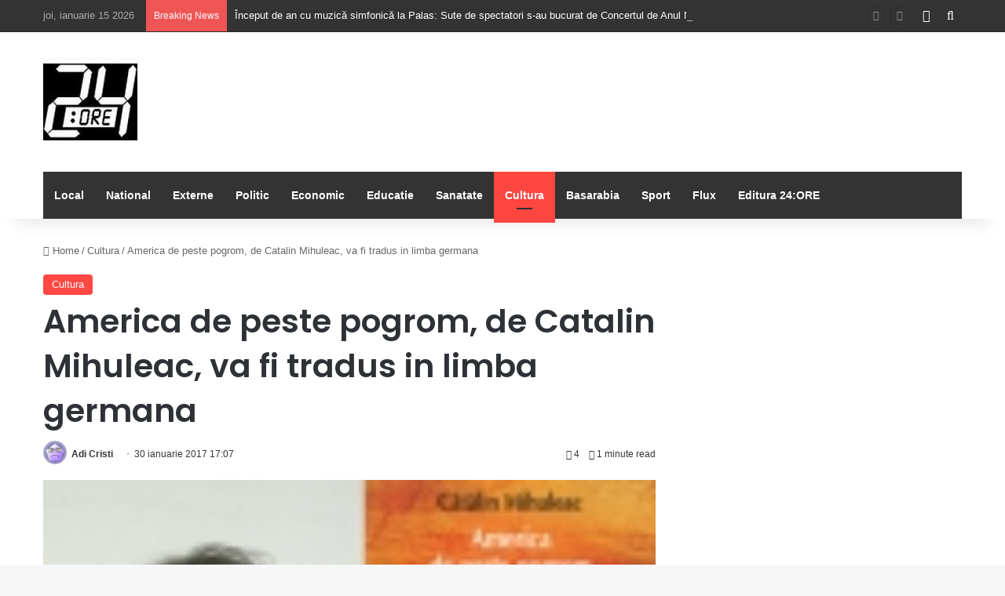

--- FILE ---
content_type: text/html; charset=UTF-8
request_url: https://24-ore.ro/2017/01/30/america-de-peste-pogrom-de-catalin-mihuleac-va-fi-tradus-in-limba-germana/
body_size: 75652
content:
<!DOCTYPE html>
<html lang="ro-RO" class="" data-skin="light" prefix="og: http://ogp.me/ns#">
<head>
	<meta charset="UTF-8" />
	<link rel="profile" href="https://gmpg.org/xfn/11" />
	<title>America de peste pogrom, de Catalin Mihuleac, va fi tradus in limba germana &#8211; 24:ORE</title>

<meta http-equiv='x-dns-prefetch-control' content='on'>
<link rel='dns-prefetch' href='//cdnjs.cloudflare.com' />
<link rel='dns-prefetch' href='//ajax.googleapis.com' />
<link rel='dns-prefetch' href='//fonts.googleapis.com' />
<link rel='dns-prefetch' href='//fonts.gstatic.com' />
<link rel='dns-prefetch' href='//s.gravatar.com' />
<link rel='dns-prefetch' href='//www.google-analytics.com' />
<link rel='preload' as='script' href='https://ajax.googleapis.com/ajax/libs/webfont/1/webfont.js'>
<meta name='robots' content='max-image-preview:large' />
<link rel='dns-prefetch' href='//cotidianul24ore.ro' />
<link rel="alternate" type="application/rss+xml" title="24:ORE &raquo; Flux" href="https://cotidianul24ore.ro/feed/" />
<link rel="alternate" type="application/rss+xml" title="24:ORE &raquo; Flux comentarii" href="https://cotidianul24ore.ro/comments/feed/" />

		<style type="text/css">
			:root{				
			--tie-preset-gradient-1: linear-gradient(135deg, rgba(6, 147, 227, 1) 0%, rgb(155, 81, 224) 100%);
			--tie-preset-gradient-2: linear-gradient(135deg, rgb(122, 220, 180) 0%, rgb(0, 208, 130) 100%);
			--tie-preset-gradient-3: linear-gradient(135deg, rgba(252, 185, 0, 1) 0%, rgba(255, 105, 0, 1) 100%);
			--tie-preset-gradient-4: linear-gradient(135deg, rgba(255, 105, 0, 1) 0%, rgb(207, 46, 46) 100%);
			--tie-preset-gradient-5: linear-gradient(135deg, rgb(238, 238, 238) 0%, rgb(169, 184, 195) 100%);
			--tie-preset-gradient-6: linear-gradient(135deg, rgb(74, 234, 220) 0%, rgb(151, 120, 209) 20%, rgb(207, 42, 186) 40%, rgb(238, 44, 130) 60%, rgb(251, 105, 98) 80%, rgb(254, 248, 76) 100%);
			--tie-preset-gradient-7: linear-gradient(135deg, rgb(255, 206, 236) 0%, rgb(152, 150, 240) 100%);
			--tie-preset-gradient-8: linear-gradient(135deg, rgb(254, 205, 165) 0%, rgb(254, 45, 45) 50%, rgb(107, 0, 62) 100%);
			--tie-preset-gradient-9: linear-gradient(135deg, rgb(255, 203, 112) 0%, rgb(199, 81, 192) 50%, rgb(65, 88, 208) 100%);
			--tie-preset-gradient-10: linear-gradient(135deg, rgb(255, 245, 203) 0%, rgb(182, 227, 212) 50%, rgb(51, 167, 181) 100%);
			--tie-preset-gradient-11: linear-gradient(135deg, rgb(202, 248, 128) 0%, rgb(113, 206, 126) 100%);
			--tie-preset-gradient-12: linear-gradient(135deg, rgb(2, 3, 129) 0%, rgb(40, 116, 252) 100%);
			--tie-preset-gradient-13: linear-gradient(135deg, #4D34FA, #ad34fa);
			--tie-preset-gradient-14: linear-gradient(135deg, #0057FF, #31B5FF);
			--tie-preset-gradient-15: linear-gradient(135deg, #FF007A, #FF81BD);
			--tie-preset-gradient-16: linear-gradient(135deg, #14111E, #4B4462);
			--tie-preset-gradient-17: linear-gradient(135deg, #F32758, #FFC581);

			
					--main-nav-background: #1f2024;
					--main-nav-secondry-background: rgba(0,0,0,0.2);
					--main-nav-primary-color: #0088ff;
					--main-nav-contrast-primary-color: #FFFFFF;
					--main-nav-text-color: #FFFFFF;
					--main-nav-secondry-text-color: rgba(225,255,255,0.5);
					--main-nav-main-border-color: rgba(255,255,255,0.07);
					--main-nav-secondry-border-color: rgba(255,255,255,0.04);
				--tie-buttons-radius: 8px;
			}
		</style>
	<link rel="alternate" title="oEmbed (JSON)" type="application/json+oembed" href="https://cotidianul24ore.ro/wp-json/oembed/1.0/embed?url=https%3A%2F%2Fcotidianul24ore.ro%2F2017%2F01%2F30%2Famerica-de-peste-pogrom-de-catalin-mihuleac-va-fi-tradus-in-limba-germana%2F" />
<link rel="alternate" title="oEmbed (XML)" type="text/xml+oembed" href="https://cotidianul24ore.ro/wp-json/oembed/1.0/embed?url=https%3A%2F%2Fcotidianul24ore.ro%2F2017%2F01%2F30%2Famerica-de-peste-pogrom-de-catalin-mihuleac-va-fi-tradus-in-limba-germana%2F&#038;format=xml" />

<meta property="og:title" content="America de peste pogrom, de Catalin Mihuleac, va fi tradus in limba germana - 24:ORE" />
<meta property="og:type" content="article" />
<meta property="og:description" content="&nbsp; Romanul America de peste pogrom, semnat de scriitorul ieşean Cătălin Mihuleac, apărut în 2014" />
<meta property="og:url" content="https://cotidianul24ore.ro/2017/01/30/america-de-peste-pogrom-de-catalin-mihuleac-va-fi-tradus-in-limba-germana/" />
<meta property="og:site_name" content="24:ORE" />
<meta property="og:image" content="https://cotidianul24ore.ro/wp-content/uploads/2017/01/america_de_peste_pogrom_de_catalin_mihuleac_va_fi_tradus_in_limba_germana.jpg" />
<meta name="viewport" content="width=device-width, initial-scale=1.0" /><style id='wp-img-auto-sizes-contain-inline-css' type='text/css'>
img:is([sizes=auto i],[sizes^="auto," i]){contain-intrinsic-size:3000px 1500px}
/*# sourceURL=wp-img-auto-sizes-contain-inline-css */
</style>
<style id='wp-emoji-styles-inline-css' type='text/css'>

	img.wp-smiley, img.emoji {
		display: inline !important;
		border: none !important;
		box-shadow: none !important;
		height: 1em !important;
		width: 1em !important;
		margin: 0 0.07em !important;
		vertical-align: -0.1em !important;
		background: none !important;
		padding: 0 !important;
	}
/*# sourceURL=wp-emoji-styles-inline-css */
</style>
<link rel='stylesheet' id='taqyeem-buttons-style-css' href='https://cotidianul24ore.ro/wp-content/plugins/taqyeem-buttons/assets/style.css?ver=6c9964df0c6c83768a25ea136d478ea0' type='text/css' media='all' />
<link rel='stylesheet' id='tie-css-base-css' href='https://cotidianul24ore.ro/wp-content/themes/jannah/assets/css/base.min.css?ver=7.6.3' type='text/css' media='all' />
<link rel='stylesheet' id='tie-css-styles-css' href='https://cotidianul24ore.ro/wp-content/themes/jannah/assets/css/style.min.css?ver=7.6.3' type='text/css' media='all' />
<link rel='stylesheet' id='tie-css-widgets-css' href='https://cotidianul24ore.ro/wp-content/themes/jannah/assets/css/widgets.min.css?ver=7.6.3' type='text/css' media='all' />
<link rel='stylesheet' id='tie-css-helpers-css' href='https://cotidianul24ore.ro/wp-content/themes/jannah/assets/css/helpers.min.css?ver=7.6.3' type='text/css' media='all' />
<link rel='stylesheet' id='tie-fontawesome5-css' href='https://cotidianul24ore.ro/wp-content/themes/jannah/assets/css/fontawesome.css?ver=7.6.3' type='text/css' media='all' />
<link rel='stylesheet' id='tie-css-ilightbox-css' href='https://cotidianul24ore.ro/wp-content/themes/jannah/assets/ilightbox/dark-skin/skin.css?ver=7.6.3' type='text/css' media='all' />
<link rel='stylesheet' id='tie-css-shortcodes-css' href='https://cotidianul24ore.ro/wp-content/themes/jannah/assets/css/plugins/shortcodes.min.css?ver=7.6.3' type='text/css' media='all' />
<link rel='stylesheet' id='tie-css-single-css' href='https://cotidianul24ore.ro/wp-content/themes/jannah/assets/css/single.min.css?ver=7.6.3' type='text/css' media='all' />
<link rel='stylesheet' id='tie-css-print-css' href='https://cotidianul24ore.ro/wp-content/themes/jannah/assets/css/print.css?ver=7.6.3' type='text/css' media='print' />
<link rel='stylesheet' id='taqyeem-styles-css' href='https://cotidianul24ore.ro/wp-content/themes/jannah/assets/css/plugins/taqyeem.min.css?ver=7.6.3' type='text/css' media='all' />
<style id='taqyeem-styles-inline-css' type='text/css'>
.wf-active .logo-text,.wf-active h1,.wf-active h2,.wf-active h3,.wf-active h4,.wf-active h5,.wf-active h6,.wf-active .the-subtitle{font-family: 'Poppins';}:root:root{--brand-color: #fe4641;--dark-brand-color: #cc140f;--bright-color: #FFFFFF;--base-color: #2c2f34;}#reading-position-indicator{box-shadow: 0 0 10px rgba( 254,70,65,0.7);}:root:root{--brand-color: #fe4641;--dark-brand-color: #cc140f;--bright-color: #FFFFFF;--base-color: #2c2f34;}#reading-position-indicator{box-shadow: 0 0 10px rgba( 254,70,65,0.7);}#top-nav,#top-nav .sub-menu,#top-nav .comp-sub-menu,#top-nav .ticker-content,#top-nav .ticker-swipe,.top-nav-boxed #top-nav .topbar-wrapper,.top-nav-dark .top-menu ul,#autocomplete-suggestions.search-in-top-nav{background-color : #333333;}#top-nav *,#autocomplete-suggestions.search-in-top-nav{border-color: rgba( #FFFFFF,0.08);}#top-nav .icon-basecloud-bg:after{color: #333333;}#top-nav a:not(:hover),#top-nav input,#top-nav #search-submit,#top-nav .fa-spinner,#top-nav .dropdown-social-icons li a span,#top-nav .components > li .social-link:not(:hover) span,#autocomplete-suggestions.search-in-top-nav a{color: #ffffff;}#top-nav input::-moz-placeholder{color: #ffffff;}#top-nav input:-moz-placeholder{color: #ffffff;}#top-nav input:-ms-input-placeholder{color: #ffffff;}#top-nav input::-webkit-input-placeholder{color: #ffffff;}#top-nav,.search-in-top-nav{--tie-buttons-color: #fe4641;--tie-buttons-border-color: #fe4641;--tie-buttons-text: #FFFFFF;--tie-buttons-hover-color: #e02823;}#top-nav a:hover,#top-nav .menu li:hover > a,#top-nav .menu > .tie-current-menu > a,#top-nav .components > li:hover > a,#top-nav .components #search-submit:hover,#autocomplete-suggestions.search-in-top-nav .post-title a:hover{color: #fe4641;}#top-nav,#top-nav .comp-sub-menu,#top-nav .tie-weather-widget{color: #aaaaaa;}#autocomplete-suggestions.search-in-top-nav .post-meta,#autocomplete-suggestions.search-in-top-nav .post-meta a:not(:hover){color: rgba( 170,170,170,0.7 );}#top-nav .weather-icon .icon-cloud,#top-nav .weather-icon .icon-basecloud-bg,#top-nav .weather-icon .icon-cloud-behind{color: #aaaaaa !important;}#main-nav .main-menu-wrapper,#main-nav .menu-sub-content,#main-nav .comp-sub-menu,#main-nav ul.cats-vertical li a.is-active,#main-nav ul.cats-vertical li a:hover,#autocomplete-suggestions.search-in-main-nav{background-color: #333333;}#main-nav{border-width: 0;}#theme-header #main-nav:not(.fixed-nav){bottom: 0;}#main-nav .icon-basecloud-bg:after{color: #333333;}#autocomplete-suggestions.search-in-main-nav{border-color: rgba(255,255,255,0.07);}.main-nav-boxed #main-nav .main-menu-wrapper{border-width: 0;}#main-nav a:not(:hover),#main-nav a.social-link:not(:hover) span,#main-nav .dropdown-social-icons li a span,#autocomplete-suggestions.search-in-main-nav a{color: #ffffff;}.main-nav,.search-in-main-nav{--main-nav-primary-color: #fe4641;--tie-buttons-color: #fe4641;--tie-buttons-border-color: #fe4641;--tie-buttons-text: #FFFFFF;--tie-buttons-hover-color: #e02823;}#main-nav .mega-links-head:after,#main-nav .cats-horizontal a.is-active,#main-nav .cats-horizontal a:hover,#main-nav .spinner > div{background-color: #fe4641;}#main-nav .menu ul li:hover > a,#main-nav .menu ul li.current-menu-item:not(.mega-link-column) > a,#main-nav .components a:hover,#main-nav .components > li:hover > a,#main-nav #search-submit:hover,#main-nav .cats-vertical a.is-active,#main-nav .cats-vertical a:hover,#main-nav .mega-menu .post-meta a:hover,#main-nav .mega-menu .post-box-title a:hover,#autocomplete-suggestions.search-in-main-nav a:hover,#main-nav .spinner-circle:after{color: #fe4641;}#main-nav .menu > li.tie-current-menu > a,#main-nav .menu > li:hover > a,.theme-header #main-nav .mega-menu .cats-horizontal a.is-active,.theme-header #main-nav .mega-menu .cats-horizontal a:hover{color: #FFFFFF;}#main-nav .menu > li.tie-current-menu > a:before,#main-nav .menu > li:hover > a:before{border-top-color: #FFFFFF;}#main-nav,#main-nav input,#main-nav #search-submit,#main-nav .fa-spinner,#main-nav .comp-sub-menu,#main-nav .tie-weather-widget{color: #f6f6f6;}#main-nav input::-moz-placeholder{color: #f6f6f6;}#main-nav input:-moz-placeholder{color: #f6f6f6;}#main-nav input:-ms-input-placeholder{color: #f6f6f6;}#main-nav input::-webkit-input-placeholder{color: #f6f6f6;}#main-nav .mega-menu .post-meta,#main-nav .mega-menu .post-meta a,#autocomplete-suggestions.search-in-main-nav .post-meta{color: rgba(246,246,246,0.6);}#main-nav .weather-icon .icon-cloud,#main-nav .weather-icon .icon-basecloud-bg,#main-nav .weather-icon .icon-cloud-behind{color: #f6f6f6 !important;}#footer{background-color: #252525;}#site-info{background-color: #181818;}#footer .posts-list-counter .posts-list-items li.widget-post-list:before{border-color: #252525;}#footer .timeline-widget a .date:before{border-color: rgba(37,37,37,0.8);}#footer .footer-boxed-widget-area,#footer textarea,#footer input:not([type=submit]),#footer select,#footer code,#footer kbd,#footer pre,#footer samp,#footer .show-more-button,#footer .slider-links .tie-slider-nav span,#footer #wp-calendar,#footer #wp-calendar tbody td,#footer #wp-calendar thead th,#footer .widget.buddypress .item-options a{border-color: rgba(255,255,255,0.1);}#footer .social-statistics-widget .white-bg li.social-icons-item a,#footer .widget_tag_cloud .tagcloud a,#footer .latest-tweets-widget .slider-links .tie-slider-nav span,#footer .widget_layered_nav_filters a{border-color: rgba(255,255,255,0.1);}#footer .social-statistics-widget .white-bg li:before{background: rgba(255,255,255,0.1);}.site-footer #wp-calendar tbody td{background: rgba(255,255,255,0.02);}#footer .white-bg .social-icons-item a span.followers span,#footer .circle-three-cols .social-icons-item a .followers-num,#footer .circle-three-cols .social-icons-item a .followers-name{color: rgba(255,255,255,0.8);}#footer .timeline-widget ul:before,#footer .timeline-widget a:not(:hover) .date:before{background-color: #070707;}#footer .widget-title,#footer .widget-title a:not(:hover){color: #ffffff;}#footer,#footer textarea,#footer input:not([type='submit']),#footer select,#footer #wp-calendar tbody,#footer .tie-slider-nav li span:not(:hover),#footer .widget_categories li a:before,#footer .widget_product_categories li a:before,#footer .widget_layered_nav li a:before,#footer .widget_archive li a:before,#footer .widget_nav_menu li a:before,#footer .widget_meta li a:before,#footer .widget_pages li a:before,#footer .widget_recent_entries li a:before,#footer .widget_display_forums li a:before,#footer .widget_display_views li a:before,#footer .widget_rss li a:before,#footer .widget_display_stats dt:before,#footer .subscribe-widget-content h3,#footer .about-author .social-icons a:not(:hover) span{color: #aaaaaa;}#footer post-widget-body .meta-item,#footer .post-meta,#footer .stream-title,#footer.dark-skin .timeline-widget .date,#footer .wp-caption .wp-caption-text,#footer .rss-date{color: rgba(170,170,170,0.7);}#footer input::-moz-placeholder{color: #aaaaaa;}#footer input:-moz-placeholder{color: #aaaaaa;}#footer input:-ms-input-placeholder{color: #aaaaaa;}#footer input::-webkit-input-placeholder{color: #aaaaaa;}#footer .site-info a:not(:hover){color: #fe4641;}
/*# sourceURL=taqyeem-styles-inline-css */
</style>
<script type="text/javascript" src="https://cotidianul24ore.ro/wp-includes/js/jquery/jquery.min.js?ver=3.7.1" id="jquery-core-js"></script>
<script type="text/javascript" src="https://cotidianul24ore.ro/wp-includes/js/jquery/jquery-migrate.min.js?ver=3.4.1" id="jquery-migrate-js"></script>
<script></script><link rel="https://api.w.org/" href="https://cotidianul24ore.ro/wp-json/" /><link rel="alternate" title="JSON" type="application/json" href="https://cotidianul24ore.ro/wp-json/wp/v2/posts/97119" /><link rel="EditURI" type="application/rsd+xml" title="RSD" href="https://cotidianul24ore.ro/xmlrpc.php?rsd" />
<link rel="canonical" href="https://cotidianul24ore.ro/2017/01/30/america-de-peste-pogrom-de-catalin-mihuleac-va-fi-tradus-in-limba-germana/" />
<script type='text/javascript'>
/* <![CDATA[ */
var taqyeem = {"ajaxurl":"https://cotidianul24ore.ro/wp-admin/admin-ajax.php" , "your_rating":"Your Rating:"};
/* ]]> */
</script>

 <meta name="description" content="&nbsp; Romanul America de peste pogrom, semnat de scriitorul ieşean Cătălin Mihuleac, apărut în 2014 la Editura Cartea Românească, disponibil şi în ed" /><meta http-equiv="X-UA-Compatible" content="IE=edge">
<meta name="generator" content="Powered by WPBakery Page Builder - drag and drop page builder for WordPress."/>
<link rel="icon" href="https://cotidianul24ore.ro/wp-content/uploads/2016/07/cropped-SIGLA24oremica-32x32.jpg" sizes="32x32" />
<link rel="icon" href="https://cotidianul24ore.ro/wp-content/uploads/2016/07/cropped-SIGLA24oremica-192x192.jpg" sizes="192x192" />
<link rel="apple-touch-icon" href="https://cotidianul24ore.ro/wp-content/uploads/2016/07/cropped-SIGLA24oremica-180x180.jpg" />
<meta name="msapplication-TileImage" content="https://cotidianul24ore.ro/wp-content/uploads/2016/07/cropped-SIGLA24oremica-270x270.jpg" />
<noscript><style> .wpb_animate_when_almost_visible { opacity: 1; }</style></noscript><style id='global-styles-inline-css' type='text/css'>
:root{--wp--preset--aspect-ratio--square: 1;--wp--preset--aspect-ratio--4-3: 4/3;--wp--preset--aspect-ratio--3-4: 3/4;--wp--preset--aspect-ratio--3-2: 3/2;--wp--preset--aspect-ratio--2-3: 2/3;--wp--preset--aspect-ratio--16-9: 16/9;--wp--preset--aspect-ratio--9-16: 9/16;--wp--preset--color--black: #000000;--wp--preset--color--cyan-bluish-gray: #abb8c3;--wp--preset--color--white: #ffffff;--wp--preset--color--pale-pink: #f78da7;--wp--preset--color--vivid-red: #cf2e2e;--wp--preset--color--luminous-vivid-orange: #ff6900;--wp--preset--color--luminous-vivid-amber: #fcb900;--wp--preset--color--light-green-cyan: #7bdcb5;--wp--preset--color--vivid-green-cyan: #00d084;--wp--preset--color--pale-cyan-blue: #8ed1fc;--wp--preset--color--vivid-cyan-blue: #0693e3;--wp--preset--color--vivid-purple: #9b51e0;--wp--preset--color--global-color: #fe4641;--wp--preset--gradient--vivid-cyan-blue-to-vivid-purple: linear-gradient(135deg,rgb(6,147,227) 0%,rgb(155,81,224) 100%);--wp--preset--gradient--light-green-cyan-to-vivid-green-cyan: linear-gradient(135deg,rgb(122,220,180) 0%,rgb(0,208,130) 100%);--wp--preset--gradient--luminous-vivid-amber-to-luminous-vivid-orange: linear-gradient(135deg,rgb(252,185,0) 0%,rgb(255,105,0) 100%);--wp--preset--gradient--luminous-vivid-orange-to-vivid-red: linear-gradient(135deg,rgb(255,105,0) 0%,rgb(207,46,46) 100%);--wp--preset--gradient--very-light-gray-to-cyan-bluish-gray: linear-gradient(135deg,rgb(238,238,238) 0%,rgb(169,184,195) 100%);--wp--preset--gradient--cool-to-warm-spectrum: linear-gradient(135deg,rgb(74,234,220) 0%,rgb(151,120,209) 20%,rgb(207,42,186) 40%,rgb(238,44,130) 60%,rgb(251,105,98) 80%,rgb(254,248,76) 100%);--wp--preset--gradient--blush-light-purple: linear-gradient(135deg,rgb(255,206,236) 0%,rgb(152,150,240) 100%);--wp--preset--gradient--blush-bordeaux: linear-gradient(135deg,rgb(254,205,165) 0%,rgb(254,45,45) 50%,rgb(107,0,62) 100%);--wp--preset--gradient--luminous-dusk: linear-gradient(135deg,rgb(255,203,112) 0%,rgb(199,81,192) 50%,rgb(65,88,208) 100%);--wp--preset--gradient--pale-ocean: linear-gradient(135deg,rgb(255,245,203) 0%,rgb(182,227,212) 50%,rgb(51,167,181) 100%);--wp--preset--gradient--electric-grass: linear-gradient(135deg,rgb(202,248,128) 0%,rgb(113,206,126) 100%);--wp--preset--gradient--midnight: linear-gradient(135deg,rgb(2,3,129) 0%,rgb(40,116,252) 100%);--wp--preset--font-size--small: 13px;--wp--preset--font-size--medium: 20px;--wp--preset--font-size--large: 36px;--wp--preset--font-size--x-large: 42px;--wp--preset--spacing--20: 0.44rem;--wp--preset--spacing--30: 0.67rem;--wp--preset--spacing--40: 1rem;--wp--preset--spacing--50: 1.5rem;--wp--preset--spacing--60: 2.25rem;--wp--preset--spacing--70: 3.38rem;--wp--preset--spacing--80: 5.06rem;--wp--preset--shadow--natural: 6px 6px 9px rgba(0, 0, 0, 0.2);--wp--preset--shadow--deep: 12px 12px 50px rgba(0, 0, 0, 0.4);--wp--preset--shadow--sharp: 6px 6px 0px rgba(0, 0, 0, 0.2);--wp--preset--shadow--outlined: 6px 6px 0px -3px rgb(255, 255, 255), 6px 6px rgb(0, 0, 0);--wp--preset--shadow--crisp: 6px 6px 0px rgb(0, 0, 0);}:where(.is-layout-flex){gap: 0.5em;}:where(.is-layout-grid){gap: 0.5em;}body .is-layout-flex{display: flex;}.is-layout-flex{flex-wrap: wrap;align-items: center;}.is-layout-flex > :is(*, div){margin: 0;}body .is-layout-grid{display: grid;}.is-layout-grid > :is(*, div){margin: 0;}:where(.wp-block-columns.is-layout-flex){gap: 2em;}:where(.wp-block-columns.is-layout-grid){gap: 2em;}:where(.wp-block-post-template.is-layout-flex){gap: 1.25em;}:where(.wp-block-post-template.is-layout-grid){gap: 1.25em;}.has-black-color{color: var(--wp--preset--color--black) !important;}.has-cyan-bluish-gray-color{color: var(--wp--preset--color--cyan-bluish-gray) !important;}.has-white-color{color: var(--wp--preset--color--white) !important;}.has-pale-pink-color{color: var(--wp--preset--color--pale-pink) !important;}.has-vivid-red-color{color: var(--wp--preset--color--vivid-red) !important;}.has-luminous-vivid-orange-color{color: var(--wp--preset--color--luminous-vivid-orange) !important;}.has-luminous-vivid-amber-color{color: var(--wp--preset--color--luminous-vivid-amber) !important;}.has-light-green-cyan-color{color: var(--wp--preset--color--light-green-cyan) !important;}.has-vivid-green-cyan-color{color: var(--wp--preset--color--vivid-green-cyan) !important;}.has-pale-cyan-blue-color{color: var(--wp--preset--color--pale-cyan-blue) !important;}.has-vivid-cyan-blue-color{color: var(--wp--preset--color--vivid-cyan-blue) !important;}.has-vivid-purple-color{color: var(--wp--preset--color--vivid-purple) !important;}.has-black-background-color{background-color: var(--wp--preset--color--black) !important;}.has-cyan-bluish-gray-background-color{background-color: var(--wp--preset--color--cyan-bluish-gray) !important;}.has-white-background-color{background-color: var(--wp--preset--color--white) !important;}.has-pale-pink-background-color{background-color: var(--wp--preset--color--pale-pink) !important;}.has-vivid-red-background-color{background-color: var(--wp--preset--color--vivid-red) !important;}.has-luminous-vivid-orange-background-color{background-color: var(--wp--preset--color--luminous-vivid-orange) !important;}.has-luminous-vivid-amber-background-color{background-color: var(--wp--preset--color--luminous-vivid-amber) !important;}.has-light-green-cyan-background-color{background-color: var(--wp--preset--color--light-green-cyan) !important;}.has-vivid-green-cyan-background-color{background-color: var(--wp--preset--color--vivid-green-cyan) !important;}.has-pale-cyan-blue-background-color{background-color: var(--wp--preset--color--pale-cyan-blue) !important;}.has-vivid-cyan-blue-background-color{background-color: var(--wp--preset--color--vivid-cyan-blue) !important;}.has-vivid-purple-background-color{background-color: var(--wp--preset--color--vivid-purple) !important;}.has-black-border-color{border-color: var(--wp--preset--color--black) !important;}.has-cyan-bluish-gray-border-color{border-color: var(--wp--preset--color--cyan-bluish-gray) !important;}.has-white-border-color{border-color: var(--wp--preset--color--white) !important;}.has-pale-pink-border-color{border-color: var(--wp--preset--color--pale-pink) !important;}.has-vivid-red-border-color{border-color: var(--wp--preset--color--vivid-red) !important;}.has-luminous-vivid-orange-border-color{border-color: var(--wp--preset--color--luminous-vivid-orange) !important;}.has-luminous-vivid-amber-border-color{border-color: var(--wp--preset--color--luminous-vivid-amber) !important;}.has-light-green-cyan-border-color{border-color: var(--wp--preset--color--light-green-cyan) !important;}.has-vivid-green-cyan-border-color{border-color: var(--wp--preset--color--vivid-green-cyan) !important;}.has-pale-cyan-blue-border-color{border-color: var(--wp--preset--color--pale-cyan-blue) !important;}.has-vivid-cyan-blue-border-color{border-color: var(--wp--preset--color--vivid-cyan-blue) !important;}.has-vivid-purple-border-color{border-color: var(--wp--preset--color--vivid-purple) !important;}.has-vivid-cyan-blue-to-vivid-purple-gradient-background{background: var(--wp--preset--gradient--vivid-cyan-blue-to-vivid-purple) !important;}.has-light-green-cyan-to-vivid-green-cyan-gradient-background{background: var(--wp--preset--gradient--light-green-cyan-to-vivid-green-cyan) !important;}.has-luminous-vivid-amber-to-luminous-vivid-orange-gradient-background{background: var(--wp--preset--gradient--luminous-vivid-amber-to-luminous-vivid-orange) !important;}.has-luminous-vivid-orange-to-vivid-red-gradient-background{background: var(--wp--preset--gradient--luminous-vivid-orange-to-vivid-red) !important;}.has-very-light-gray-to-cyan-bluish-gray-gradient-background{background: var(--wp--preset--gradient--very-light-gray-to-cyan-bluish-gray) !important;}.has-cool-to-warm-spectrum-gradient-background{background: var(--wp--preset--gradient--cool-to-warm-spectrum) !important;}.has-blush-light-purple-gradient-background{background: var(--wp--preset--gradient--blush-light-purple) !important;}.has-blush-bordeaux-gradient-background{background: var(--wp--preset--gradient--blush-bordeaux) !important;}.has-luminous-dusk-gradient-background{background: var(--wp--preset--gradient--luminous-dusk) !important;}.has-pale-ocean-gradient-background{background: var(--wp--preset--gradient--pale-ocean) !important;}.has-electric-grass-gradient-background{background: var(--wp--preset--gradient--electric-grass) !important;}.has-midnight-gradient-background{background: var(--wp--preset--gradient--midnight) !important;}.has-small-font-size{font-size: var(--wp--preset--font-size--small) !important;}.has-medium-font-size{font-size: var(--wp--preset--font-size--medium) !important;}.has-large-font-size{font-size: var(--wp--preset--font-size--large) !important;}.has-x-large-font-size{font-size: var(--wp--preset--font-size--x-large) !important;}
/*# sourceURL=global-styles-inline-css */
</style>
</head>

<body data-rsssl=1 id="tie-body" class="wp-singular post-template-default single single-post postid-97119 single-format-standard wp-theme-jannah tie-no-js wrapper-has-shadow block-head-1 magazine2 is-thumb-overlay-disabled is-desktop is-header-layout-3 sidebar-right has-sidebar post-layout-1 narrow-title-narrow-media has-mobile-share wpb-js-composer js-comp-ver-8.7.2 vc_responsive">



<div class="background-overlay">

	<div id="tie-container" class="site tie-container">

		
		<div id="tie-wrapper">
			
<header id="theme-header" class="theme-header header-layout-3 main-nav-dark main-nav-default-dark main-nav-below main-nav-boxed no-stream-item top-nav-active top-nav-light top-nav-default-light top-nav-above has-shadow has-normal-width-logo mobile-header-default">
	
<nav id="top-nav"  class="has-date-breaking-components top-nav header-nav has-breaking-news" aria-label="Secondary Navigation">
	<div class="container">
		<div class="topbar-wrapper">

			
					<div class="topbar-today-date">
						joi, ianuarie 15 2026					</div>
					
			<div class="tie-alignleft">
				
<div class="breaking controls-is-active">

	<span class="breaking-title">
		<span class="tie-icon-bolt breaking-icon" aria-hidden="true"></span>
		<span class="breaking-title-text">Breaking News</span>
	</span>

	<ul id="breaking-news-in-header" class="breaking-news" data-type="reveal" data-arrows="true">

		
							<li class="news-item">
								<a href="https://cotidianul24ore.ro/2026/01/13/inceput-de-an-cu-muzica-simfonica-la-palas-sute-de-spectatori-s-au-bucurat-de-concertul-de-anul-nou-al-filarmonicii-moldova/">Început de an cu muzică simfonică la Palas: Sute de spectatori s-au bucurat de Concertul de Anul Nou al Filarmonicii „Moldova”</a>
							</li>

							
							<li class="news-item">
								<a href="https://cotidianul24ore.ro/2026/01/13/mihai-chirica-moldova-si-moldovenii-stiu-ca-pacea-vine-de-la-prietenii-tai-ca-prosperitatea-este-in-europa-si-ca-unirea-cea-mult-dorita-trece-prin-curtile-occidentale-cu-acceptul-poporului-si-nu-pri/">Mihai Chirica: Moldova și moldovenii știu că pacea vine de la prietenii tăi, că prosperitatea este în Europa și că Unirea cea mult dorită trece prin curțile occidentale cu acceptul poporului și nu prin foamete si moarte în lagărele siberiene</a>
							</li>

							
							<li class="news-item">
								<a href="https://cotidianul24ore.ro/2026/01/13/sc-termo-service-sa-furnizeaza-agentul-termic-in-parametri-normali/">SC Termo-Service SA furnizează agentul termic în parametri normali</a>
							</li>

							
							<li class="news-item">
								<a href="https://cotidianul24ore.ro/2026/01/13/vesti-bune-de-la-meteorologi-de-miercuri-temperaturi-in-crestere-cu-valori-maxime-de-pana-la-10-grade/">Veşti bune de la meteorologi: de miercuri, temperaturi în creştere, cu valori maxime de până la 10 grade</a>
							</li>

							
							<li class="news-item">
								<a href="https://cotidianul24ore.ro/2026/01/13/patriarhia-romana-prostitutia-reprezinta-o-forma-grava-de-exploatare-si-tranzactionare-a-trupului-omenesc-in-scop-financiar-iar-legiferarea-nu-va-conduce-la-eradicarea-traficului-de-persoane/"> Patriarhia Română: &#8222;Prostituţia reprezintă o formă gravă de exploatare şi tranzacţionare a trupului omenesc în scop financiar iar legiferarea nu va conduce la eradicarea traficului de persoane&#8221;</a>
							</li>

							
							<li class="news-item">
								<a href="https://cotidianul24ore.ro/2026/01/12/forumul-judecatorilor-reclama-derapaje-grave-si-atacuri-la-adresa-magistratilor-care-au-dezvaluit-problemele-din-justitie/">Forumul Judecătorilor reclamă derapaje grave și atacuri la adresa magistraților care au dezvăluit problemele din Justiție</a>
							</li>

							
							<li class="news-item">
								<a href="https://cotidianul24ore.ro/2026/01/12/aproape-15-000-de-ieseni-si-au-achitat-deja-taxele-si-impozitele-locale-in-primele-zile-ale-anului/">Aproape 15.000 de ieșeni și-au achitat deja taxele și impozitele locale în primele zile ale anului</a>
							</li>

							
							<li class="news-item">
								<a href="https://cotidianul24ore.ro/2026/01/12/botosani-zilele-eminescu-si-gala-decernarii-premiului-national-de-poezie-mihai-eminescu/">Botoșani: Zilele Eminescu și Gala decernării Premiului Național de Poezie „Mihai Eminescu”</a>
							</li>

							
							<li class="news-item">
								<a href="https://cotidianul24ore.ro/2026/01/12/cele-mai-importante-taxe-si-impozite-locale-din-municipiul-iasi-au-crescut-de-la-1-ianuarie-2025-doar-cu-marja-minima-prevazuta-de-legislatia-in-vigoare/">Cele mai importante taxe și impozite locale din Municipiul Iași au crescut de la 1 ianuarie 2025 doar cu marja minimă prevăzută de legislația în vigoare</a>
							</li>

							
							<li class="news-item">
								<a href="https://cotidianul24ore.ro/2026/01/12/bogdan-ivan-am-mare-incredere-ca-dupa-31-martie-nu-o-sa-avem-cresteri-de-preturi-la-gaz/">Bogdan Ivan: Am mare încredere că după 31 martie nu o să avem creşteri de preţuri la gaz</a>
							</li>

							
	</ul>
</div><!-- #breaking /-->
			</div><!-- .tie-alignleft /-->

			<div class="tie-alignright">
				<ul class="components">	<li class="side-aside-nav-icon menu-item custom-menu-link">
		<a href="#">
			<span class="tie-icon-navicon" aria-hidden="true"></span>
			<span class="screen-reader-text">Sidebar</span>
		</a>
	</li>
				<li class="search-compact-icon menu-item custom-menu-link">
				<a href="#" class="tie-search-trigger">
					<span class="tie-icon-search tie-search-icon" aria-hidden="true"></span>
					<span class="screen-reader-text">Search for</span>
				</a>
			</li>
			</ul><!-- Components -->			</div><!-- .tie-alignright /-->

		</div><!-- .topbar-wrapper /-->
	</div><!-- .container /-->
</nav><!-- #top-nav /-->

<div class="container header-container">
	<div class="tie-row logo-row">

		
		<div class="logo-wrapper">
			<div class="tie-col-md-4 logo-container clearfix">
				<div id="mobile-header-components-area_1" class="mobile-header-components"><ul class="components"><li class="mobile-component_menu custom-menu-link"><a href="#" id="mobile-menu-icon" class=""><span class="tie-mobile-menu-icon nav-icon is-layout-1"></span><span class="screen-reader-text">Menu</span></a></li></ul></div>
		<div id="logo" class="image-logo" >

			
			<a title="24:ORE" href="https://cotidianul24ore.ro/">
				
				<picture class="tie-logo-default tie-logo-picture">
					<source class="tie-logo-source-default tie-logo-source" srcset="https://cotidianul24ore.ro/wp-content/uploads/2017/02/SIGLA24oremica.jpg" media="(max-width:991px)">
					<source class="tie-logo-source-default tie-logo-source" srcset="https://cotidianul24ore.ro/wp-content/uploads/2017/02/SIGLA24oremica.jpg">
					<img class="tie-logo-img-default tie-logo-img" src="https://cotidianul24ore.ro/wp-content/uploads/2017/02/SIGLA24oremica.jpg" alt="24:ORE" width="120" height="98" style="max-height:98px; width: auto;" />
				</picture>
						</a>

			
		</div><!-- #logo /-->

		<div id="mobile-header-components-area_2" class="mobile-header-components"><ul class="components"><li class="mobile-component_search custom-menu-link">
				<a href="#" class="tie-search-trigger-mobile">
					<span class="tie-icon-search tie-search-icon" aria-hidden="true"></span>
					<span class="screen-reader-text">Search for</span>
				</a>
			</li></ul></div>			</div><!-- .tie-col /-->
		</div><!-- .logo-wrapper /-->

		
	</div><!-- .tie-row /-->
</div><!-- .container /-->

<div class="main-nav-wrapper">
	<nav id="main-nav"  class="main-nav header-nav menu-style-default menu-style-solid-bg"  aria-label="Primary Navigation">
		<div class="container">

			<div class="main-menu-wrapper">

				
				<div id="menu-components-wrap">

					
					<div class="main-menu main-menu-wrap">
						<div id="main-nav-menu" class="main-menu header-menu"><ul id="menu-meniu" class="menu"><li id="menu-item-8" class="menu-item menu-item-type-taxonomy menu-item-object-category menu-item-8"><a href="https://cotidianul24ore.ro/category/local/">Local</a></li>
<li id="menu-item-7248" class="menu-item menu-item-type-taxonomy menu-item-object-category menu-item-7248"><a href="https://cotidianul24ore.ro/category/national/">National</a></li>
<li id="menu-item-13631" class="menu-item menu-item-type-taxonomy menu-item-object-category menu-item-13631"><a href="https://cotidianul24ore.ro/category/externe/">Externe</a></li>
<li id="menu-item-9" class="menu-item menu-item-type-taxonomy menu-item-object-category menu-item-9"><a href="https://cotidianul24ore.ro/category/politic/">Politic</a></li>
<li id="menu-item-10" class="menu-item menu-item-type-taxonomy menu-item-object-category menu-item-10"><a href="https://cotidianul24ore.ro/category/economic/">Economic</a></li>
<li id="menu-item-11" class="menu-item menu-item-type-taxonomy menu-item-object-category menu-item-11"><a href="https://cotidianul24ore.ro/category/invatamant/">Educatie</a></li>
<li id="menu-item-42" class="menu-item menu-item-type-taxonomy menu-item-object-category menu-item-42"><a href="https://cotidianul24ore.ro/category/sanatate/">Sanatate</a></li>
<li id="menu-item-12" class="menu-item menu-item-type-taxonomy menu-item-object-category current-post-ancestor current-menu-parent current-post-parent menu-item-12 tie-current-menu"><a href="https://cotidianul24ore.ro/category/cultura/">Cultura</a></li>
<li id="menu-item-63262" class="menu-item menu-item-type-taxonomy menu-item-object-category menu-item-63262"><a href="https://cotidianul24ore.ro/category/basarabia/">Basarabia</a></li>
<li id="menu-item-63261" class="menu-item menu-item-type-taxonomy menu-item-object-category menu-item-63261"><a href="https://cotidianul24ore.ro/category/sport/">Sport</a></li>
<li id="menu-item-68308" class="menu-item menu-item-type-taxonomy menu-item-object-category menu-item-68308"><a href="https://cotidianul24ore.ro/category/flux/">Flux</a></li>
<li id="menu-item-222056" class="menu-item menu-item-type-taxonomy menu-item-object-category menu-item-222056"><a href="https://cotidianul24ore.ro/category/editura-24ore/">Editura 24:ORE</a></li>
</ul></div>					</div><!-- .main-menu /-->

					<ul class="components"></ul><!-- Components -->
				</div><!-- #menu-components-wrap /-->
			</div><!-- .main-menu-wrapper /-->
		</div><!-- .container /-->

			</nav><!-- #main-nav /-->
</div><!-- .main-nav-wrapper /-->

</header>

<div id="content" class="site-content container"><div id="main-content-row" class="tie-row main-content-row">

<div class="main-content tie-col-md-8 tie-col-xs-12" role="main">

	
	<article id="the-post" class="container-wrapper post-content tie-standard">

		
<header class="entry-header-outer">

	<nav id="breadcrumb"><a href="https://cotidianul24ore.ro/"><span class="tie-icon-home" aria-hidden="true"></span> Home</a><em class="delimiter">/</em><a href="https://cotidianul24ore.ro/category/cultura/">Cultura</a><em class="delimiter">/</em><span class="current">America de peste pogrom, de Catalin Mihuleac, va fi tradus in limba germana</span></nav><script type="application/ld+json">{"@context":"http:\/\/schema.org","@type":"BreadcrumbList","@id":"#Breadcrumb","itemListElement":[{"@type":"ListItem","position":1,"item":{"name":"Home","@id":"https:\/\/cotidianul24ore.ro\/"}},{"@type":"ListItem","position":2,"item":{"name":"Cultura","@id":"https:\/\/cotidianul24ore.ro\/category\/cultura\/"}}]}</script>
	<div class="entry-header">

		<span class="post-cat-wrap"><a class="post-cat tie-cat-6" href="https://cotidianul24ore.ro/category/cultura/">Cultura</a></span>
		<h1 class="post-title entry-title">
			America de peste pogrom, de Catalin Mihuleac, va fi tradus in limba germana		</h1>

		<div class="single-post-meta post-meta clearfix"><span class="author-meta single-author with-avatars"><span class="meta-item meta-author-wrapper meta-author-4">
						<span class="meta-author-avatar">
							<a href="https://cotidianul24ore.ro/author/verde/"><img alt='Photo of Adi Cristi' src='https://secure.gravatar.com/avatar/f7413e5701f3d026ade2ae81658fcca0ef16a1f3e6653904297445e59a8f63bf?s=140&#038;d=wavatar&#038;r=g' srcset='https://secure.gravatar.com/avatar/f7413e5701f3d026ade2ae81658fcca0ef16a1f3e6653904297445e59a8f63bf?s=280&#038;d=wavatar&#038;r=g 2x' class='avatar avatar-140 photo' height='140' width='140' decoding='async'/></a>
						</span>
					<span class="meta-author"><a href="https://cotidianul24ore.ro/author/verde/" class="author-name tie-icon" title="Adi Cristi">Adi Cristi</a></span></span></span><span class="date meta-item tie-icon">30 ianuarie 2017 17:07</span><div class="tie-alignright"><span class="meta-views meta-item "><span class="tie-icon-fire" aria-hidden="true"></span> 4 </span><span class="meta-reading-time meta-item"><span class="tie-icon-bookmark" aria-hidden="true"></span> 1 minute read</span> </div></div><!-- .post-meta -->	</div><!-- .entry-header /-->

	
	
</header><!-- .entry-header-outer /-->


<div  class="featured-area"><div class="featured-area-inner"><figure class="single-featured-image"><img width="137" height="98" src="https://cotidianul24ore.ro/wp-content/uploads/2017/01/america_de_peste_pogrom_de_catalin_mihuleac_va_fi_tradus_in_limba_germana.jpg" class="attachment-jannah-image-post size-jannah-image-post wp-post-image" alt="" data-main-img="1" decoding="async" /></figure></div></div>
		<div class="entry-content entry clearfix">

			
			<p>&nbsp;</p>
<div><strong>Romanul <em><a href="http://www.polirom.ro/catalog/carte/america-de-peste-pogrom-5505/">America de peste pogrom</a></em>, semnat de scriitorul ieşean Cătălin Mihuleac, apărut în 2014 la Editura Cartea Românească, disponibil şi în <a href="http://www.polirom.ro/catalog/ebook/america-de-peste-pogrom-5505/">ediţie digitală</a>, va fi publicat în primăvara anului 2018 la editura austriacă Paul Zsolnay.</strong></div>
<div><strong> </strong></div>
<div><em>America de peste pogrom</em> evoluează pe două mari planuri aparent divergente. Primul, situat în România interbelică şi bazat pe documente istorice şi pe mărturii de arhivă secretă din epocă, face dezvăluiri senzaţionale despre viaţa social-politică şi convulsiile interetnice din acea perioadă. Al doilea plan este construit în jurul unei familii de evrei americani din anii 2000, specializată în comerţul cu mărfuri <em>second-hand</em>. O familie fără trecut, în aparenţă, ai cărei membri sînt ghidaţi doar de pragmatismul vremurilor noastre, unde totul – de la haine pînă la idei şi chiar nostalgii – este „la mîna a doua”. Două femei cu personalităţi excepţionale vor uni cele două planuri, iar cheia poveştii lor, aflată sub semnul unei memorii prodigioase, care aparţine atît raţiunii, cît şi inimii, va fi găsită la final, cînd trecutul se dizolvă miraculos în prezent. Cătălin Mihuleac reuşeşte să impună atenţiei publice evoluţia acestui „dosar de existenţe” internaţional, ale cărui file, redate prin tensiunea şi culoarea decupajului filmic, uimesc şi emoţionează pe întreg parcursul lecturii. Romanul său pledează pentru reconcilierea cu ceilalţi, dar, în primul rînd, pentru reconcilierea cu tine însuţi. Este o invitaţie la înţelegere şi toleranţă, care leagă ingenios sute de destine şi trei oraşe cu istorii fabuloase: Iaşi, Washington D.C. şi Viena.</div>
<div></div>
<p><strong><a href="http://www.polirom.ro/catalog/autori/mihuleac-catalin/">Cătălin Mihuleac</a></strong> este un cunoscut prozator şi dramaturg român. Ultimele sale patru volume, incluzîndu-l şi pe cel de faţă, sînt apărute sub egida Editurii Cartea Românească. Primul, <em><a href="http://www.cartearomaneasca2005-2016.polirom.ro/catalog/carte/zece-povestiri-multilateral-dezvoltate-222/">Zece povestiri multilateral dezvoltate</a></em>, apare în anul 2010. Urmează <em><a href="http://www.polirom.ro/catalog/carte/aventurile-unui-gentleman-bolsevic-4799/">Aventurile unui gentleman bolşevic</a></em> (2012), <em>America de peste pogrom</em> (2014) şi <em><a href="http://www.polirom.ro/catalog/carte/ultima-tigara-a-lui-fondane-6064/">Ultima ţigară a lui Fondane</a></em> (2016). Ultimele două titluri fac parte dintr-un proiect mai amplu al autorului, ce are drept scop restituirea literară a multiplelor faţete ale istoriei evreilor din România.</p>

			
		</div><!-- .entry-content /-->

				<div id="post-extra-info">
			<div class="theiaStickySidebar">
				<div class="single-post-meta post-meta clearfix"><span class="author-meta single-author with-avatars"><span class="meta-item meta-author-wrapper meta-author-4">
						<span class="meta-author-avatar">
							<a href="https://cotidianul24ore.ro/author/verde/"><img alt='Photo of Adi Cristi' src='https://secure.gravatar.com/avatar/f7413e5701f3d026ade2ae81658fcca0ef16a1f3e6653904297445e59a8f63bf?s=140&#038;d=wavatar&#038;r=g' srcset='https://secure.gravatar.com/avatar/f7413e5701f3d026ade2ae81658fcca0ef16a1f3e6653904297445e59a8f63bf?s=280&#038;d=wavatar&#038;r=g 2x' class='avatar avatar-140 photo' height='140' width='140' decoding='async'/></a>
						</span>
					<span class="meta-author"><a href="https://cotidianul24ore.ro/author/verde/" class="author-name tie-icon" title="Adi Cristi">Adi Cristi</a></span></span></span><span class="date meta-item tie-icon">30 ianuarie 2017 17:07</span><div class="tie-alignright"><span class="meta-views meta-item "><span class="tie-icon-fire" aria-hidden="true"></span> 4 </span><span class="meta-reading-time meta-item"><span class="tie-icon-bookmark" aria-hidden="true"></span> 1 minute read</span> </div></div><!-- .post-meta -->
			</div>
		</div>

		<div class="clearfix"></div>
		<script id="tie-schema-json" type="application/ld+json">{"@context":"http:\/\/schema.org","@type":"Article","dateCreated":"2017-01-30T17:07:52+02:00","datePublished":"2017-01-30T17:07:52+02:00","dateModified":"2017-01-30T17:07:52+02:00","headline":"America de peste pogrom, de Catalin Mihuleac, va fi tradus in limba germana","name":"America de peste pogrom, de Catalin Mihuleac, va fi tradus in limba germana","keywords":[],"url":"https:\/\/cotidianul24ore.ro\/2017\/01\/30\/america-de-peste-pogrom-de-catalin-mihuleac-va-fi-tradus-in-limba-germana\/","description":"&nbsp; Romanul America de peste pogrom, semnat de scriitorul ie\u015fean C\u0103t\u0103lin Mihuleac, ap\u0103rut \u00een 2014 la Editura Cartea Rom\u00e2neasc\u0103, disponibil \u015fi \u00een edi\u0163ie digital\u0103, va fi publicat \u00een prim\u0103vara anului","copyrightYear":"2017","articleSection":"Cultura","articleBody":"&nbsp;\r\nRomanul America de peste pogrom, semnat de scriitorul ie\u015fean C\u0103t\u0103lin Mihuleac, ap\u0103rut \u00een 2014 la Editura Cartea Rom\u00e2neasc\u0103, disponibil \u015fi \u00een edi\u0163ie digital\u0103, va fi publicat \u00een prim\u0103vara anului 2018 la editura austriac\u0103 Paul Zsolnay.\r\n\u00a0\r\nAmerica de peste pogrom evolueaz\u0103 pe dou\u0103 mari planuri aparent divergente. Primul, situat \u00een Rom\u00e2nia interbelic\u0103 \u015fi bazat pe documente istorice \u015fi pe m\u0103rturii de arhiv\u0103 secret\u0103 din epoc\u0103, face dezv\u0103luiri senza\u0163ionale despre via\u0163a social-politic\u0103 \u015fi convulsiile interetnice din acea perioad\u0103. Al doilea plan este construit \u00een jurul unei familii de evrei americani din anii 2000, specializat\u0103 \u00een comer\u0163ul cu m\u0103rfuri second-hand. O familie f\u0103r\u0103 trecut, \u00een aparen\u0163\u0103, ai c\u0103rei membri s\u00eent ghida\u0163i doar de pragmatismul vremurilor noastre, unde totul \u2013 de la haine p\u00een\u0103 la idei \u015fi chiar nostalgii \u2013 este \u201ela m\u00eena a doua\u201d.\u00a0Dou\u0103 femei cu personalit\u0103\u0163i excep\u0163ionale vor uni cele dou\u0103 planuri, iar cheia pove\u015ftii lor, aflat\u0103 sub semnul unei memorii prodigioase, care apar\u0163ine at\u00eet ra\u0163iunii, c\u00eet \u015fi inimii, va fi g\u0103sit\u0103 la final, c\u00eend trecutul se dizolv\u0103 miraculos \u00een prezent. C\u0103t\u0103lin Mihuleac reu\u015fe\u015fte s\u0103 impun\u0103 aten\u0163iei publice evolu\u0163ia acestui \u201edosar de existen\u0163e\u201d interna\u0163ional, ale c\u0103rui file, redate prin tensiunea \u015fi culoarea decupajului filmic, uimesc \u015fi emo\u0163ioneaz\u0103 pe \u00eentreg parcursul lecturii. Romanul s\u0103u pledeaz\u0103 pentru reconcilierea cu ceilal\u0163i, dar, \u00een primul r\u00eend, pentru reconcilierea cu tine \u00eensu\u0163i. Este o invita\u0163ie la \u00een\u0163elegere \u015fi toleran\u0163\u0103, care leag\u0103 ingenios sute de destine \u015fi trei ora\u015fe cu istorii fabuloase: Ia\u015fi, Washington D.C. \u015fi Viena.\r\n\r\nC\u0103t\u0103lin Mihuleac este un cunoscut prozator \u015fi dramaturg rom\u00e2n. Ultimele sale patru volume, incluz\u00eendu-l \u015fi pe cel de fa\u0163\u0103, s\u00eent ap\u0103rute sub egida Editurii Cartea Rom\u00e2neasc\u0103. Primul, Zece povestiri multilateral dezvoltate, apare \u00een anul 2010. Urmeaz\u0103 Aventurile unui gentleman bol\u015fevic (2012), America de peste pogrom (2014) \u015fi Ultima \u0163igar\u0103 a lui Fondane (2016). Ultimele dou\u0103 titluri fac parte dintr-un proiect mai amplu al autorului, ce are drept scop restituirea literar\u0103 a multiplelor fa\u0163ete ale istoriei evreilor din Rom\u00e2nia.","publisher":{"@id":"#Publisher","@type":"Organization","name":"24:ORE","logo":{"@type":"ImageObject","url":"https:\/\/cotidianul24ore.ro\/wp-content\/uploads\/2017\/02\/SIGLA24oremica.jpg"}},"sourceOrganization":{"@id":"#Publisher"},"copyrightHolder":{"@id":"#Publisher"},"mainEntityOfPage":{"@type":"WebPage","@id":"https:\/\/cotidianul24ore.ro\/2017\/01\/30\/america-de-peste-pogrom-de-catalin-mihuleac-va-fi-tradus-in-limba-germana\/","breadcrumb":{"@id":"#Breadcrumb"}},"author":{"@type":"Person","name":"Adi Cristi","url":"https:\/\/cotidianul24ore.ro\/author\/verde\/"},"image":{"@type":"ImageObject","url":"https:\/\/cotidianul24ore.ro\/wp-content\/uploads\/2017\/01\/america_de_peste_pogrom_de_catalin_mihuleac_va_fi_tradus_in_limba_germana.jpg","width":1200,"height":98}}</script>

		<div id="share-buttons-bottom" class="share-buttons share-buttons-bottom">
			<div class="share-links ">
				
				<a href="https://www.facebook.com/sharer.php?u=https://cotidianul24ore.ro/2017/01/30/america-de-peste-pogrom-de-catalin-mihuleac-va-fi-tradus-in-limba-germana/" rel="external noopener nofollow" title="Facebook" target="_blank" class="facebook-share-btn  large-share-button" data-raw="https://www.facebook.com/sharer.php?u={post_link}">
					<span class="share-btn-icon tie-icon-facebook"></span> <span class="social-text">Facebook</span>
				</a>
				<a href="https://x.com/intent/post?text=America%20de%20peste%20pogrom%2C%20de%20Catalin%20Mihuleac%2C%20va%20fi%20tradus%20in%20limba%20germana&#038;url=https://cotidianul24ore.ro/2017/01/30/america-de-peste-pogrom-de-catalin-mihuleac-va-fi-tradus-in-limba-germana/" rel="external noopener nofollow" title="X" target="_blank" class="twitter-share-btn  large-share-button" data-raw="https://x.com/intent/post?text={post_title}&amp;url={post_link}">
					<span class="share-btn-icon tie-icon-twitter"></span> <span class="social-text">X</span>
				</a>
				<a href="https://www.linkedin.com/shareArticle?mini=true&#038;url=https://cotidianul24ore.ro/2017/01/30/america-de-peste-pogrom-de-catalin-mihuleac-va-fi-tradus-in-limba-germana/&#038;title=America%20de%20peste%20pogrom%2C%20de%20Catalin%20Mihuleac%2C%20va%20fi%20tradus%20in%20limba%20germana" rel="external noopener nofollow" title="LinkedIn" target="_blank" class="linkedin-share-btn " data-raw="https://www.linkedin.com/shareArticle?mini=true&amp;url={post_full_link}&amp;title={post_title}">
					<span class="share-btn-icon tie-icon-linkedin"></span> <span class="screen-reader-text">LinkedIn</span>
				</a>
				<a href="https://www.tumblr.com/share/link?url=https://cotidianul24ore.ro/2017/01/30/america-de-peste-pogrom-de-catalin-mihuleac-va-fi-tradus-in-limba-germana/&#038;name=America%20de%20peste%20pogrom%2C%20de%20Catalin%20Mihuleac%2C%20va%20fi%20tradus%20in%20limba%20germana" rel="external noopener nofollow" title="Tumblr" target="_blank" class="tumblr-share-btn " data-raw="https://www.tumblr.com/share/link?url={post_link}&amp;name={post_title}">
					<span class="share-btn-icon tie-icon-tumblr"></span> <span class="screen-reader-text">Tumblr</span>
				</a>
				<a href="https://pinterest.com/pin/create/button/?url=https://cotidianul24ore.ro/2017/01/30/america-de-peste-pogrom-de-catalin-mihuleac-va-fi-tradus-in-limba-germana/&#038;description=America%20de%20peste%20pogrom%2C%20de%20Catalin%20Mihuleac%2C%20va%20fi%20tradus%20in%20limba%20germana&#038;media=https://cotidianul24ore.ro/wp-content/uploads/2017/01/america_de_peste_pogrom_de_catalin_mihuleac_va_fi_tradus_in_limba_germana.jpg" rel="external noopener nofollow" title="Pinterest" target="_blank" class="pinterest-share-btn " data-raw="https://pinterest.com/pin/create/button/?url={post_link}&amp;description={post_title}&amp;media={post_img}">
					<span class="share-btn-icon tie-icon-pinterest"></span> <span class="screen-reader-text">Pinterest</span>
				</a>
				<a href="https://reddit.com/submit?url=https://cotidianul24ore.ro/2017/01/30/america-de-peste-pogrom-de-catalin-mihuleac-va-fi-tradus-in-limba-germana/&#038;title=America%20de%20peste%20pogrom%2C%20de%20Catalin%20Mihuleac%2C%20va%20fi%20tradus%20in%20limba%20germana" rel="external noopener nofollow" title="Reddit" target="_blank" class="reddit-share-btn " data-raw="https://reddit.com/submit?url={post_link}&amp;title={post_title}">
					<span class="share-btn-icon tie-icon-reddit"></span> <span class="screen-reader-text">Reddit</span>
				</a>
				<a href="https://vk.com/share.php?url=https://cotidianul24ore.ro/2017/01/30/america-de-peste-pogrom-de-catalin-mihuleac-va-fi-tradus-in-limba-germana/" rel="external noopener nofollow" title="VKontakte" target="_blank" class="vk-share-btn " data-raw="https://vk.com/share.php?url={post_link}">
					<span class="share-btn-icon tie-icon-vk"></span> <span class="screen-reader-text">VKontakte</span>
				</a>
				<a href="mailto:?subject=America%20de%20peste%20pogrom%2C%20de%20Catalin%20Mihuleac%2C%20va%20fi%20tradus%20in%20limba%20germana&#038;body=https://cotidianul24ore.ro/2017/01/30/america-de-peste-pogrom-de-catalin-mihuleac-va-fi-tradus-in-limba-germana/" rel="external noopener nofollow" title="Share via Email" target="_blank" class="email-share-btn " data-raw="mailto:?subject={post_title}&amp;body={post_link}">
					<span class="share-btn-icon tie-icon-envelope"></span> <span class="screen-reader-text">Share via Email</span>
				</a>
				<a href="#" rel="external noopener nofollow" title="Print" target="_blank" class="print-share-btn " data-raw="#">
					<span class="share-btn-icon tie-icon-print"></span> <span class="screen-reader-text">Print</span>
				</a>			</div><!-- .share-links /-->
		</div><!-- .share-buttons /-->

		
	</article><!-- #the-post /-->

	
	<div class="post-components">

		
		<div class="about-author container-wrapper about-author-4">

								<div class="author-avatar">
						<a href="https://cotidianul24ore.ro/author/verde/">
							<img alt='Photo of Adi Cristi' src='https://secure.gravatar.com/avatar/f7413e5701f3d026ade2ae81658fcca0ef16a1f3e6653904297445e59a8f63bf?s=180&#038;d=wavatar&#038;r=g' srcset='https://secure.gravatar.com/avatar/f7413e5701f3d026ade2ae81658fcca0ef16a1f3e6653904297445e59a8f63bf?s=360&#038;d=wavatar&#038;r=g 2x' class='avatar avatar-180 photo' height='180' width='180' loading='lazy' decoding='async'/>						</a>
					</div><!-- .author-avatar /-->
					
			<div class="author-info">

											<h3 class="author-name"><a href="https://cotidianul24ore.ro/author/verde/">Adi Cristi</a></h3>
						
				<div class="author-bio">
									</div><!-- .author-bio /-->

				<ul class="social-icons"></ul>			</div><!-- .author-info /-->
			<div class="clearfix"></div>
		</div><!-- .about-author /-->
		
	

				<div id="related-posts" class="container-wrapper has-extra-post">

					<div class="mag-box-title the-global-title">
						<h3>Related Articles</h3>
					</div>

					<div class="related-posts-list">

					
							<div class="related-item tie-standard">

								
			<a aria-label="Ateneul Național din Iași vă invită la spectacolul „Baltagul”" href="https://cotidianul24ore.ro/2023/02/13/ateneul-national-din-iasi-va-invita-la-spectacolul-baltagul/" class="post-thumb"><img width="156" height="220" src="https://cotidianul24ore.ro/wp-content/uploads/2023/02/Baltaful-15-februarie-2023-scaled-1.jpg" class="attachment-jannah-image-large size-jannah-image-large wp-post-image" alt="" decoding="async" loading="lazy" srcset="https://cotidianul24ore.ro/wp-content/uploads/2023/02/Baltaful-15-februarie-2023-scaled-1.jpg 1810w, https://cotidianul24ore.ro/wp-content/uploads/2023/02/Baltaful-15-februarie-2023-scaled-1-297x420.jpg 297w, https://cotidianul24ore.ro/wp-content/uploads/2023/02/Baltaful-15-februarie-2023-scaled-1-495x700.jpg 495w, https://cotidianul24ore.ro/wp-content/uploads/2023/02/Baltaful-15-februarie-2023-scaled-1-768x1086.jpg 768w, https://cotidianul24ore.ro/wp-content/uploads/2023/02/Baltaful-15-februarie-2023-scaled-1-1086x1536.jpg 1086w, https://cotidianul24ore.ro/wp-content/uploads/2023/02/Baltaful-15-februarie-2023-scaled-1-1448x2048.jpg 1448w" sizes="auto, (max-width: 156px) 100vw, 156px" /></a>
								<h3 class="post-title"><a href="https://cotidianul24ore.ro/2023/02/13/ateneul-national-din-iasi-va-invita-la-spectacolul-baltagul/">Ateneul Național din Iași vă invită la spectacolul „Baltagul”</a></h3>

								<div class="post-meta clearfix"><span class="date meta-item tie-icon">13 februarie 2023 19:46</span></div><!-- .post-meta -->							</div><!-- .related-item /-->

						
							<div class="related-item tie-standard">

								
			<a aria-label="Marin Preda: Unii oameni, deşi au cultură, sunt analfabeţi prin concepţia pe care o au despre cultură" href="https://cotidianul24ore.ro/2013/08/07/marin-preda-unii-oameni-desi-au-cultura-sunt-analfabeti-prin-conceptia-pe-care-o-au-despre-cultura/" class="post-thumb"><img width="279" height="220" src="https://cotidianul24ore.ro/wp-content/uploads/2013/08/preda-marin.jpg" class="attachment-jannah-image-large size-jannah-image-large wp-post-image" alt="" decoding="async" loading="lazy" srcset="https://cotidianul24ore.ro/wp-content/uploads/2013/08/preda-marin.jpg 1100w, https://cotidianul24ore.ro/wp-content/uploads/2013/08/preda-marin-300x236.jpg 300w, https://cotidianul24ore.ro/wp-content/uploads/2013/08/preda-marin-1024x808.jpg 1024w, https://cotidianul24ore.ro/wp-content/uploads/2013/08/preda-marin-69x55.jpg 69w, https://cotidianul24ore.ro/wp-content/uploads/2013/08/preda-marin-310x244.jpg 310w" sizes="auto, (max-width: 279px) 100vw, 279px" /></a>
								<h3 class="post-title"><a href="https://cotidianul24ore.ro/2013/08/07/marin-preda-unii-oameni-desi-au-cultura-sunt-analfabeti-prin-conceptia-pe-care-o-au-despre-cultura/">Marin Preda: Unii oameni, deşi au cultură, sunt analfabeţi prin concepţia pe care o au despre cultură</a></h3>

								<div class="post-meta clearfix"><span class="date meta-item tie-icon">7 august 2013 01:51</span></div><!-- .post-meta -->							</div><!-- .related-item /-->

						
							<div class="related-item tie-standard">

								
								<h3 class="post-title"><a href="https://cotidianul24ore.ro/2016/01/08/david-bowie-si-a-lansat-noul-album-dupa-ce-a-prezentat-in-avanpremiera-si-videoclipul-lazarus/">David Bowie și-a lansat noul album după ce a prezentat în avanpremieră și videoclipul &#8216;Lazarus&#8217;</a></h3>

								<div class="post-meta clearfix"><span class="date meta-item tie-icon">8 ianuarie 2016 18:45</span></div><!-- .post-meta -->							</div><!-- .related-item /-->

						
							<div class="related-item tie-standard">

								
			<a aria-label="Bilanţul editurilor la Bookfest 2016: Universul cărţii şi lecturile românilor" href="https://cotidianul24ore.ro/2016/06/06/bilantul-editurilor-la-bookfest-2016-universul-cartii-si-lecturile-romanilor/" class="post-thumb"><img width="381" height="220" src="https://cotidianul24ore.ro/wp-content/uploads/2015/05/bookfest.jpg" class="attachment-jannah-image-large size-jannah-image-large wp-post-image" alt="" decoding="async" loading="lazy" srcset="https://cotidianul24ore.ro/wp-content/uploads/2015/05/bookfest.jpg 720w, https://cotidianul24ore.ro/wp-content/uploads/2015/05/bookfest-420x243.jpg 420w, https://cotidianul24ore.ro/wp-content/uploads/2015/05/bookfest-700x404.jpg 700w, https://cotidianul24ore.ro/wp-content/uploads/2015/05/bookfest-95x55.jpg 95w" sizes="auto, (max-width: 381px) 100vw, 381px" /></a>
								<h3 class="post-title"><a href="https://cotidianul24ore.ro/2016/06/06/bilantul-editurilor-la-bookfest-2016-universul-cartii-si-lecturile-romanilor/">Bilanţul editurilor la Bookfest 2016: Universul cărţii şi lecturile românilor</a></h3>

								<div class="post-meta clearfix"><span class="date meta-item tie-icon">6 iunie 2016 17:49</span></div><!-- .post-meta -->							</div><!-- .related-item /-->

						
					</div><!-- .related-posts-list /-->
				</div><!-- #related-posts /-->

			
	</div><!-- .post-components /-->

	
</div><!-- .main-content -->


	<div id="check-also-box" class="container-wrapper check-also-right">

		<div class="widget-title the-global-title">
			<div class="the-subtitle">Check Also</div>

			<a href="#" id="check-also-close" class="remove">
				<span class="screen-reader-text">Close</span>
			</a>
		</div>

		<div class="widget posts-list-big-first has-first-big-post">
			<ul class="posts-list-items">

			
<li class="widget-single-post-item widget-post-list tie-standard">
			<div class="post-widget-thumbnail">
			
			<a aria-label="Ana Blandiana se întâlneşte cu publicul, în 5 martie, la Accademia di Romania in Roma" href="https://cotidianul24ore.ro/2025/03/03/ana-blandiana-se-intalneste-cu-publicul-in-5-martie-la-accademia-di-romania-in-roma/" class="post-thumb"><span class="post-cat-wrap"><span class="post-cat tie-cat-6">Cultura</span></span><img width="390" height="220" src="https://cotidianul24ore.ro/wp-content/uploads/2025/03/afis-blandiana-dragusanu-390x220.jpg" class="attachment-jannah-image-large size-jannah-image-large wp-post-image" alt="" decoding="async" loading="lazy" /></a>		</div><!-- post-alignleft /-->
	
	<div class="post-widget-body ">
		<a class="post-title the-subtitle" href="https://cotidianul24ore.ro/2025/03/03/ana-blandiana-se-intalneste-cu-publicul-in-5-martie-la-accademia-di-romania-in-roma/">Ana Blandiana se întâlneşte cu publicul, în 5 martie, la Accademia di Romania in Roma</a>
		<div class="post-meta">
			<span class="date meta-item tie-icon">3 martie 2025 10:44</span>		</div>
	</div>
</li>

			</ul><!-- .related-posts-list /-->
		</div>
	</div><!-- #related-posts /-->

	</div><!-- .main-content-row /--></div><!-- #content /-->
<footer id="footer" class="site-footer dark-skin dark-widgetized-area">

	
			<div id="footer-widgets-container">
				<div class="container">
									</div><!-- .container /-->
			</div><!-- #Footer-widgets-container /-->
			
			<div id="site-info" class="site-info site-info-layout-2">
				<div class="container">
					<div class="tie-row">
						<div class="tie-col-md-12">

							<div class="copyright-text copyright-text-first">&copy; Copyright 2026, All Rights Reserved &nbsp;|&nbsp; <span style="color:red;" class="tie-icon-heart"></span> <a href="https://websys.ro" target="_blank" rel="nofollow noopener">Websys</a></div><ul class="social-icons"></ul> 

						</div><!-- .tie-col /-->
					</div><!-- .tie-row /-->
				</div><!-- .container /-->
			</div><!-- #site-info /-->
			
</footer><!-- #footer /-->




		<div id="share-buttons-mobile" class="share-buttons share-buttons-mobile">
			<div class="share-links  icons-only">
				
				<a href="https://www.facebook.com/sharer.php?u=https://cotidianul24ore.ro/2017/01/30/america-de-peste-pogrom-de-catalin-mihuleac-va-fi-tradus-in-limba-germana/" rel="external noopener nofollow" title="Facebook" target="_blank" class="facebook-share-btn " data-raw="https://www.facebook.com/sharer.php?u={post_link}">
					<span class="share-btn-icon tie-icon-facebook"></span> <span class="screen-reader-text">Facebook</span>
				</a>
				<a href="https://x.com/intent/post?text=America%20de%20peste%20pogrom%2C%20de%20Catalin%20Mihuleac%2C%20va%20fi%20tradus%20in%20limba%20germana&#038;url=https://cotidianul24ore.ro/2017/01/30/america-de-peste-pogrom-de-catalin-mihuleac-va-fi-tradus-in-limba-germana/" rel="external noopener nofollow" title="X" target="_blank" class="twitter-share-btn " data-raw="https://x.com/intent/post?text={post_title}&amp;url={post_link}">
					<span class="share-btn-icon tie-icon-twitter"></span> <span class="screen-reader-text">X</span>
				</a>
				<a href="https://api.whatsapp.com/send?text=America%20de%20peste%20pogrom%2C%20de%20Catalin%20Mihuleac%2C%20va%20fi%20tradus%20in%20limba%20germana%20https://cotidianul24ore.ro/2017/01/30/america-de-peste-pogrom-de-catalin-mihuleac-va-fi-tradus-in-limba-germana/" rel="external noopener nofollow" title="WhatsApp" target="_blank" class="whatsapp-share-btn " data-raw="https://api.whatsapp.com/send?text={post_title}%20{post_link}">
					<span class="share-btn-icon tie-icon-whatsapp"></span> <span class="screen-reader-text">WhatsApp</span>
				</a>
				<a href="https://telegram.me/share/url?url=https://cotidianul24ore.ro/2017/01/30/america-de-peste-pogrom-de-catalin-mihuleac-va-fi-tradus-in-limba-germana/&text=America%20de%20peste%20pogrom%2C%20de%20Catalin%20Mihuleac%2C%20va%20fi%20tradus%20in%20limba%20germana" rel="external noopener nofollow" title="Telegram" target="_blank" class="telegram-share-btn " data-raw="https://telegram.me/share/url?url={post_link}&text={post_title}">
					<span class="share-btn-icon tie-icon-paper-plane"></span> <span class="screen-reader-text">Telegram</span>
				</a>			</div><!-- .share-links /-->
		</div><!-- .share-buttons /-->

		<div class="mobile-share-buttons-spacer"></div>
		<a id="go-to-top" class="go-to-top-button" href="#go-to-tie-body">
			<span class="tie-icon-angle-up"></span>
			<span class="screen-reader-text">Back to top button</span>
		</a>
	
		</div><!-- #tie-wrapper /-->

		
	<aside class=" side-aside normal-side dark-skin dark-widgetized-area slide-sidebar-desktop is-fullwidth appear-from-left" aria-label="Secondary Sidebar" style="visibility: hidden;">
		<div data-height="100%" class="side-aside-wrapper has-custom-scroll">

			<a href="#" class="close-side-aside remove big-btn">
				<span class="screen-reader-text">Close</span>
			</a><!-- .close-side-aside /-->


			
				<div id="mobile-container">

											<div id="mobile-search">
							<form role="search" method="get" class="search-form" action="https://cotidianul24ore.ro/">
				<label>
					<span class="screen-reader-text">Caută după:</span>
					<input type="search" class="search-field" placeholder="Căutare&hellip;" value="" name="s" />
				</label>
				<input type="submit" class="search-submit" value="Caută" />
			</form>							</div><!-- #mobile-search /-->
						
					<div id="mobile-menu" class="hide-menu-icons">
											</div><!-- #mobile-menu /-->

											<div id="mobile-social-icons" class="social-icons-widget solid-social-icons">
							<ul></ul> 
						</div><!-- #mobile-social-icons /-->
						
				</div><!-- #mobile-container /-->
			

							<div id="slide-sidebar-widgets">
									</div>
			
		</div><!-- .side-aside-wrapper /-->
	</aside><!-- .side-aside /-->

	
	</div><!-- #tie-container /-->
</div><!-- .background-overlay /-->

<script type="speculationrules">
{"prefetch":[{"source":"document","where":{"and":[{"href_matches":"/*"},{"not":{"href_matches":["/wp-*.php","/wp-admin/*","/wp-content/uploads/*","/wp-content/*","/wp-content/plugins/*","/wp-content/themes/jannah/*","/*\\?(.+)"]}},{"not":{"selector_matches":"a[rel~=\"nofollow\"]"}},{"not":{"selector_matches":".no-prefetch, .no-prefetch a"}}]},"eagerness":"conservative"}]}
</script>
<div id="reading-position-indicator"></div><div id="is-scroller-outer"><div id="is-scroller"></div></div><div id="fb-root"></div>		<div id="tie-popup-search-desktop" class="tie-popup tie-popup-search-wrap" style="display: none;">
			<a href="#" class="tie-btn-close remove big-btn light-btn">
				<span class="screen-reader-text">Close</span>
			</a>
			<div class="popup-search-wrap-inner">

				<div class="live-search-parent pop-up-live-search" data-skin="live-search-popup" aria-label="Search">

										<form method="get" class="tie-popup-search-form" action="https://cotidianul24ore.ro/">
							<input class="tie-popup-search-input " inputmode="search" type="text" name="s" title="Search for" autocomplete="off" placeholder="Type and hit Enter" />
							<button class="tie-popup-search-submit" type="submit">
								<span class="tie-icon-search tie-search-icon" aria-hidden="true"></span>
								<span class="screen-reader-text">Search for</span>
							</button>
						</form>
						
				</div><!-- .pop-up-live-search /-->

			</div><!-- .popup-search-wrap-inner /-->
		</div><!-- .tie-popup-search-wrap /-->
				<div id="tie-popup-search-mobile" class="tie-popup tie-popup-search-wrap" style="display: none;">
			<a href="#" class="tie-btn-close remove big-btn light-btn">
				<span class="screen-reader-text">Close</span>
			</a>
			<div class="popup-search-wrap-inner">

				<div class="live-search-parent pop-up-live-search" data-skin="live-search-popup" aria-label="Search">

										<form method="get" class="tie-popup-search-form" action="https://cotidianul24ore.ro/">
							<input class="tie-popup-search-input " inputmode="search" type="text" name="s" title="Search for" autocomplete="off" placeholder="Search for" />
							<button class="tie-popup-search-submit" type="submit">
								<span class="tie-icon-search tie-search-icon" aria-hidden="true"></span>
								<span class="screen-reader-text">Search for</span>
							</button>
						</form>
						
				</div><!-- .pop-up-live-search /-->

			</div><!-- .popup-search-wrap-inner /-->
		</div><!-- .tie-popup-search-wrap /-->
		<script type="text/javascript" id="tie-scripts-js-extra">
/* <![CDATA[ */
var tie = {"is_rtl":"","ajaxurl":"https://cotidianul24ore.ro/wp-admin/admin-ajax.php","is_side_aside_light":"","is_taqyeem_active":"1","is_sticky_video":"1","mobile_menu_top":"","mobile_menu_active":"area_1","mobile_menu_parent":"","lightbox_all":"true","lightbox_gallery":"true","lightbox_skin":"dark","lightbox_thumb":"horizontal","lightbox_arrows":"true","is_singular":"1","autoload_posts":"","reading_indicator":"true","lazyload":"","select_share":"true","select_share_twitter":"","select_share_facebook":"","select_share_linkedin":"","select_share_email":"","facebook_app_id":"5303202981","twitter_username":"","responsive_tables":"true","ad_blocker_detector":"","sticky_behavior":"default","sticky_desktop":"true","sticky_mobile":"true","sticky_mobile_behavior":"default","ajax_loader":"\u003Cdiv class=\"loader-overlay\"\u003E\u003Cdiv class=\"spinner-circle\"\u003E\u003C/div\u003E\u003C/div\u003E","type_to_search":"","lang_no_results":"Nothing Found","sticky_share_mobile":"true","sticky_share_post":"","sticky_share_post_menu":""};
//# sourceURL=tie-scripts-js-extra
/* ]]> */
</script>
<script type="text/javascript" src="https://cotidianul24ore.ro/wp-content/themes/jannah/assets/js/scripts.min.js?ver=7.6.3" id="tie-scripts-js"></script>
<script type="text/javascript" src="https://cotidianul24ore.ro/wp-content/themes/jannah/assets/ilightbox/lightbox.js?ver=7.6.3" id="tie-js-ilightbox-js"></script>
<script type="text/javascript" src="https://cotidianul24ore.ro/wp-content/themes/jannah/assets/js/sliders.min.js?ver=7.6.3" id="tie-js-sliders-js"></script>
<script type="text/javascript" src="https://cotidianul24ore.ro/wp-content/themes/jannah/assets/js/shortcodes.js?ver=7.6.3" id="tie-js-shortcodes-js"></script>
<script type="text/javascript" src="https://cotidianul24ore.ro/wp-content/themes/jannah/assets/js/desktop.min.js?ver=7.6.3" id="tie-js-desktop-js"></script>
<script type="text/javascript" src="https://cotidianul24ore.ro/wp-content/themes/jannah/assets/js/single.min.js?ver=7.6.3" id="tie-js-single-js"></script>
<script type="text/javascript" src="https://cotidianul24ore.ro/wp-content/themes/jannah/assets/js/br-news.js?ver=7.6.3" id="tie-js-breaking-js"></script>
<script id="wp-emoji-settings" type="application/json">
{"baseUrl":"https://s.w.org/images/core/emoji/17.0.2/72x72/","ext":".png","svgUrl":"https://s.w.org/images/core/emoji/17.0.2/svg/","svgExt":".svg","source":{"concatemoji":"https://cotidianul24ore.ro/wp-includes/js/wp-emoji-release.min.js?ver=6c9964df0c6c83768a25ea136d478ea0"}}
</script>
<script type="module">
/* <![CDATA[ */
/*! This file is auto-generated */
const a=JSON.parse(document.getElementById("wp-emoji-settings").textContent),o=(window._wpemojiSettings=a,"wpEmojiSettingsSupports"),s=["flag","emoji"];function i(e){try{var t={supportTests:e,timestamp:(new Date).valueOf()};sessionStorage.setItem(o,JSON.stringify(t))}catch(e){}}function c(e,t,n){e.clearRect(0,0,e.canvas.width,e.canvas.height),e.fillText(t,0,0);t=new Uint32Array(e.getImageData(0,0,e.canvas.width,e.canvas.height).data);e.clearRect(0,0,e.canvas.width,e.canvas.height),e.fillText(n,0,0);const a=new Uint32Array(e.getImageData(0,0,e.canvas.width,e.canvas.height).data);return t.every((e,t)=>e===a[t])}function p(e,t){e.clearRect(0,0,e.canvas.width,e.canvas.height),e.fillText(t,0,0);var n=e.getImageData(16,16,1,1);for(let e=0;e<n.data.length;e++)if(0!==n.data[e])return!1;return!0}function u(e,t,n,a){switch(t){case"flag":return n(e,"\ud83c\udff3\ufe0f\u200d\u26a7\ufe0f","\ud83c\udff3\ufe0f\u200b\u26a7\ufe0f")?!1:!n(e,"\ud83c\udde8\ud83c\uddf6","\ud83c\udde8\u200b\ud83c\uddf6")&&!n(e,"\ud83c\udff4\udb40\udc67\udb40\udc62\udb40\udc65\udb40\udc6e\udb40\udc67\udb40\udc7f","\ud83c\udff4\u200b\udb40\udc67\u200b\udb40\udc62\u200b\udb40\udc65\u200b\udb40\udc6e\u200b\udb40\udc67\u200b\udb40\udc7f");case"emoji":return!a(e,"\ud83e\u1fac8")}return!1}function f(e,t,n,a){let r;const o=(r="undefined"!=typeof WorkerGlobalScope&&self instanceof WorkerGlobalScope?new OffscreenCanvas(300,150):document.createElement("canvas")).getContext("2d",{willReadFrequently:!0}),s=(o.textBaseline="top",o.font="600 32px Arial",{});return e.forEach(e=>{s[e]=t(o,e,n,a)}),s}function r(e){var t=document.createElement("script");t.src=e,t.defer=!0,document.head.appendChild(t)}a.supports={everything:!0,everythingExceptFlag:!0},new Promise(t=>{let n=function(){try{var e=JSON.parse(sessionStorage.getItem(o));if("object"==typeof e&&"number"==typeof e.timestamp&&(new Date).valueOf()<e.timestamp+604800&&"object"==typeof e.supportTests)return e.supportTests}catch(e){}return null}();if(!n){if("undefined"!=typeof Worker&&"undefined"!=typeof OffscreenCanvas&&"undefined"!=typeof URL&&URL.createObjectURL&&"undefined"!=typeof Blob)try{var e="postMessage("+f.toString()+"("+[JSON.stringify(s),u.toString(),c.toString(),p.toString()].join(",")+"));",a=new Blob([e],{type:"text/javascript"});const r=new Worker(URL.createObjectURL(a),{name:"wpTestEmojiSupports"});return void(r.onmessage=e=>{i(n=e.data),r.terminate(),t(n)})}catch(e){}i(n=f(s,u,c,p))}t(n)}).then(e=>{for(const n in e)a.supports[n]=e[n],a.supports.everything=a.supports.everything&&a.supports[n],"flag"!==n&&(a.supports.everythingExceptFlag=a.supports.everythingExceptFlag&&a.supports[n]);var t;a.supports.everythingExceptFlag=a.supports.everythingExceptFlag&&!a.supports.flag,a.supports.everything||((t=a.source||{}).concatemoji?r(t.concatemoji):t.wpemoji&&t.twemoji&&(r(t.twemoji),r(t.wpemoji)))});
//# sourceURL=https://cotidianul24ore.ro/wp-includes/js/wp-emoji-loader.min.js
/* ]]> */
</script>
<script></script><script>
				WebFontConfig ={
					google:{
						families: [ 'Poppins:600,regular:latin&display=swap' ]
					}
				};

				(function(){
					var wf   = document.createElement('script');
					wf.src   = '//ajax.googleapis.com/ajax/libs/webfont/1/webfont.js';
					wf.type  = 'text/javascript';
					wf.defer = 'true';
					var s = document.getElementsByTagName('script')[0];
					s.parentNode.insertBefore(wf, s);
				})();
			</script>		<script type='text/javascript'>
			!function(t){"use strict";t.loadCSS||(t.loadCSS=function(){});var e=loadCSS.relpreload={};if(e.support=function(){var e;try{e=t.document.createElement("link").relList.supports("preload")}catch(t){e=!1}return function(){return e}}(),e.bindMediaToggle=function(t){var e=t.media||"all";function a(){t.addEventListener?t.removeEventListener("load",a):t.attachEvent&&t.detachEvent("onload",a),t.setAttribute("onload",null),t.media=e}t.addEventListener?t.addEventListener("load",a):t.attachEvent&&t.attachEvent("onload",a),setTimeout(function(){t.rel="stylesheet",t.media="only x"}),setTimeout(a,3e3)},e.poly=function(){if(!e.support())for(var a=t.document.getElementsByTagName("link"),n=0;n<a.length;n++){var o=a[n];"preload"!==o.rel||"style"!==o.getAttribute("as")||o.getAttribute("data-loadcss")||(o.setAttribute("data-loadcss",!0),e.bindMediaToggle(o))}},!e.support()){e.poly();var a=t.setInterval(e.poly,500);t.addEventListener?t.addEventListener("load",function(){e.poly(),t.clearInterval(a)}):t.attachEvent&&t.attachEvent("onload",function(){e.poly(),t.clearInterval(a)})}"undefined"!=typeof exports?exports.loadCSS=loadCSS:t.loadCSS=loadCSS}("undefined"!=typeof global?global:this);
		</script>

		<script type='text/javascript'>
			var c = document.body.className;
			c = c.replace(/tie-no-js/, 'tie-js');
			document.body.className = c;
		</script>
		
</body>
</html>
